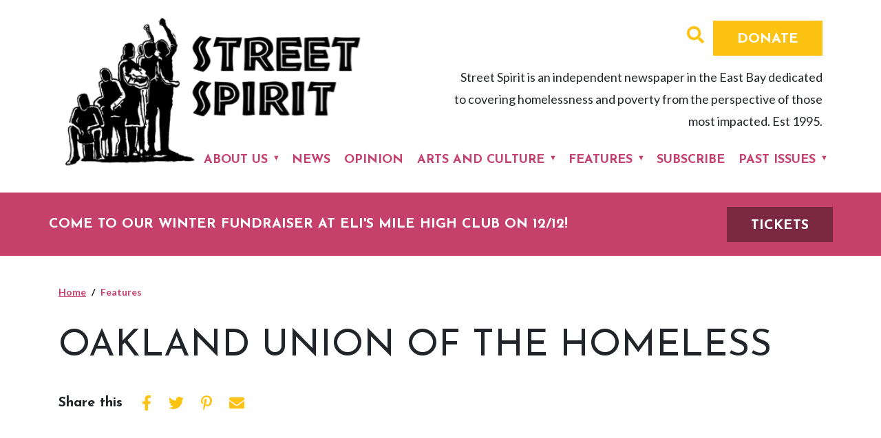

--- FILE ---
content_type: text/html; charset=UTF-8
request_url: https://thestreetspirit.org/tag/oakland-union-of-the-homeless/
body_size: 6336
content:
<!doctype html><html lang="en-US" prefix="og: http://ogp.me/ns#"><head><meta charset="utf-8"><meta http-equiv="x-ua-compatible" content="ie=edge"><meta name="viewport" content="width=device-width, initial-scale=1, shrink-to-fit=no"><meta name='robots' content='index, follow, max-image-preview:large, max-snippet:-1, max-video-preview:-1' /><link media="all" href="https://thestreetspirit.org/wp-content/cache/autoptimize/css/autoptimize_193cf4b7080c2bc0f7a5485635993d62.css" rel="stylesheet"><title>Oakland Union of the Homeless Archives - Street Spirit</title><link rel="canonical" href="https://thestreetspirit.org/tag/oakland-union-of-the-homeless/" /><meta property="og:locale" content="en_US" /><meta property="og:type" content="article" /><meta property="og:title" content="Oakland Union of the Homeless Archives - Street Spirit" /><meta property="og:url" content="https://thestreetspirit.org/tag/oakland-union-of-the-homeless/" /><meta property="og:site_name" content="Street Spirit" /><meta name="twitter:card" content="summary_large_image" /><meta name="twitter:site" content="@StSpiritNews" /> <script type="application/ld+json" class="yoast-schema-graph">{"@context":"https://schema.org","@graph":[{"@type":"CollectionPage","@id":"https://thestreetspirit.org/tag/oakland-union-of-the-homeless/","url":"https://thestreetspirit.org/tag/oakland-union-of-the-homeless/","name":"Oakland Union of the Homeless Archives - Street Spirit","isPartOf":{"@id":"https://thestreetspirit.org/#website"},"breadcrumb":{"@id":"https://thestreetspirit.org/tag/oakland-union-of-the-homeless/#breadcrumb"},"inLanguage":"en-US"},{"@type":"BreadcrumbList","@id":"https://thestreetspirit.org/tag/oakland-union-of-the-homeless/#breadcrumb","itemListElement":[{"@type":"ListItem","position":1,"name":"Home","item":"https://thestreetspirit.org/"},{"@type":"ListItem","position":2,"name":"Oakland Union of the Homeless"}]},{"@type":"WebSite","@id":"https://thestreetspirit.org/#website","url":"https://thestreetspirit.org/","name":"Street Spirit","description":"","publisher":{"@id":"https://thestreetspirit.org/#organization"},"potentialAction":[{"@type":"SearchAction","target":{"@type":"EntryPoint","urlTemplate":"https://thestreetspirit.org/?s={search_term_string}"},"query-input":{"@type":"PropertyValueSpecification","valueRequired":true,"valueName":"search_term_string"}}],"inLanguage":"en-US"},{"@type":"Organization","@id":"https://thestreetspirit.org/#organization","name":"The Street Spirit","url":"https://thestreetspirit.org/","logo":{"@type":"ImageObject","inLanguage":"en-US","@id":"https://thestreetspirit.org/#/schema/logo/image/","url":"http://thestreetspirit.org/wp-content/uploads/2020/06/sssharelogo.png","contentUrl":"http://thestreetspirit.org/wp-content/uploads/2020/06/sssharelogo.png","width":408,"height":213,"caption":"The Street Spirit"},"image":{"@id":"https://thestreetspirit.org/#/schema/logo/image/"},"sameAs":["https://www.facebook.com/streetspiritnews/","https://x.com/StSpiritNews"]}]}</script> <link rel="alternate" type="application/rss+xml" title="Street Spirit &raquo; Oakland Union of the Homeless Tag Feed" href="https://thestreetspirit.org/tag/oakland-union-of-the-homeless/feed/" /><meta property="og:title" content="Street Spirit" /><meta property="og:description" content="" /><meta property="og:type" content="website" /><meta property="og:url" content="https://thestreetspirit.org/tag/oakland-union-of-the-homeless/" /><meta property="og:site_name" content="Street Spirit" /> <script type="text/javascript">window._wpemojiSettings = {"baseUrl":"https:\/\/s.w.org\/images\/core\/emoji\/16.0.1\/72x72\/","ext":".png","svgUrl":"https:\/\/s.w.org\/images\/core\/emoji\/16.0.1\/svg\/","svgExt":".svg","source":{"concatemoji":"https:\/\/thestreetspirit.org\/wp-includes\/js\/wp-emoji-release.min.js?ver=6.8.3"}};
/*! This file is auto-generated */
!function(s,n){var o,i,e;function c(e){try{var t={supportTests:e,timestamp:(new Date).valueOf()};sessionStorage.setItem(o,JSON.stringify(t))}catch(e){}}function p(e,t,n){e.clearRect(0,0,e.canvas.width,e.canvas.height),e.fillText(t,0,0);var t=new Uint32Array(e.getImageData(0,0,e.canvas.width,e.canvas.height).data),a=(e.clearRect(0,0,e.canvas.width,e.canvas.height),e.fillText(n,0,0),new Uint32Array(e.getImageData(0,0,e.canvas.width,e.canvas.height).data));return t.every(function(e,t){return e===a[t]})}function u(e,t){e.clearRect(0,0,e.canvas.width,e.canvas.height),e.fillText(t,0,0);for(var n=e.getImageData(16,16,1,1),a=0;a<n.data.length;a++)if(0!==n.data[a])return!1;return!0}function f(e,t,n,a){switch(t){case"flag":return n(e,"\ud83c\udff3\ufe0f\u200d\u26a7\ufe0f","\ud83c\udff3\ufe0f\u200b\u26a7\ufe0f")?!1:!n(e,"\ud83c\udde8\ud83c\uddf6","\ud83c\udde8\u200b\ud83c\uddf6")&&!n(e,"\ud83c\udff4\udb40\udc67\udb40\udc62\udb40\udc65\udb40\udc6e\udb40\udc67\udb40\udc7f","\ud83c\udff4\u200b\udb40\udc67\u200b\udb40\udc62\u200b\udb40\udc65\u200b\udb40\udc6e\u200b\udb40\udc67\u200b\udb40\udc7f");case"emoji":return!a(e,"\ud83e\udedf")}return!1}function g(e,t,n,a){var r="undefined"!=typeof WorkerGlobalScope&&self instanceof WorkerGlobalScope?new OffscreenCanvas(300,150):s.createElement("canvas"),o=r.getContext("2d",{willReadFrequently:!0}),i=(o.textBaseline="top",o.font="600 32px Arial",{});return e.forEach(function(e){i[e]=t(o,e,n,a)}),i}function t(e){var t=s.createElement("script");t.src=e,t.defer=!0,s.head.appendChild(t)}"undefined"!=typeof Promise&&(o="wpEmojiSettingsSupports",i=["flag","emoji"],n.supports={everything:!0,everythingExceptFlag:!0},e=new Promise(function(e){s.addEventListener("DOMContentLoaded",e,{once:!0})}),new Promise(function(t){var n=function(){try{var e=JSON.parse(sessionStorage.getItem(o));if("object"==typeof e&&"number"==typeof e.timestamp&&(new Date).valueOf()<e.timestamp+604800&&"object"==typeof e.supportTests)return e.supportTests}catch(e){}return null}();if(!n){if("undefined"!=typeof Worker&&"undefined"!=typeof OffscreenCanvas&&"undefined"!=typeof URL&&URL.createObjectURL&&"undefined"!=typeof Blob)try{var e="postMessage("+g.toString()+"("+[JSON.stringify(i),f.toString(),p.toString(),u.toString()].join(",")+"));",a=new Blob([e],{type:"text/javascript"}),r=new Worker(URL.createObjectURL(a),{name:"wpTestEmojiSupports"});return void(r.onmessage=function(e){c(n=e.data),r.terminate(),t(n)})}catch(e){}c(n=g(i,f,p,u))}t(n)}).then(function(e){for(var t in e)n.supports[t]=e[t],n.supports.everything=n.supports.everything&&n.supports[t],"flag"!==t&&(n.supports.everythingExceptFlag=n.supports.everythingExceptFlag&&n.supports[t]);n.supports.everythingExceptFlag=n.supports.everythingExceptFlag&&!n.supports.flag,n.DOMReady=!1,n.readyCallback=function(){n.DOMReady=!0}}).then(function(){return e}).then(function(){var e;n.supports.everything||(n.readyCallback(),(e=n.source||{}).concatemoji?t(e.concatemoji):e.wpemoji&&e.twemoji&&(t(e.twemoji),t(e.wpemoji)))}))}((window,document),window._wpemojiSettings);</script> <script type="text/javascript" src="https://thestreetspirit.org/wp-includes/js/jquery/jquery.min.js?ver=3.7.1" id="jquery-core-js"></script> <link rel="https://api.w.org/" href="https://thestreetspirit.org/wp-json/" /><link rel="alternate" title="JSON" type="application/json" href="https://thestreetspirit.org/wp-json/wp/v2/tags/992" /><link rel="EditURI" type="application/rsd+xml" title="RSD" href="https://thestreetspirit.org/xmlrpc.php?rsd" /><meta name="generator" content="WordPress 6.8.3" /><link rel="icon" href="https://thestreetspirit.org/wp-content/uploads/2020/06/cropped-SSlogo-32x32.jpg" sizes="32x32" /><link rel="icon" href="https://thestreetspirit.org/wp-content/uploads/2020/06/cropped-SSlogo-192x192.jpg" sizes="192x192" /><link rel="apple-touch-icon" href="https://thestreetspirit.org/wp-content/uploads/2020/06/cropped-SSlogo-180x180.jpg" /><meta name="msapplication-TileImage" content="https://thestreetspirit.org/wp-content/uploads/2020/06/cropped-SSlogo-270x270.jpg" /></head><body class="archive tag tag-oakland-union-of-the-homeless tag-992 wp-custom-logo wp-embed-responsive wp-theme-streetspiritresources app-data index-data archive-data tag-data tag-992-data tag-oakland-union-of-the-homeless-data"><header class="banner"><div class="container"><div class="row justify-content-between"><div class="banner__logo col-6"> <a href="https://thestreetspirit.org/" class="custom-logo-link" rel="home"><img width="408" height="213" src="https://thestreetspirit.org/wp-content/uploads/2020/02/logo.png" class="custom-logo" alt="Street Spirit" decoding="async" fetchpriority="high" srcset="https://thestreetspirit.org/wp-content/uploads/2020/02/logo.png 408w, https://thestreetspirit.org/wp-content/uploads/2020/02/logo-300x157.png 300w" sizes="(max-width: 408px) 100vw, 408px" /></a></div><div class="d-none d-sm-block banner__right col-6"><div class="collapse" id="search-top"><form role="search" method="get" class="search-form" action="https://thestreetspirit.org/"> <label> <span class="screen-reader-text">Search for:</span> <input type="search" class="search-field" placeholder="Search &hellip;" value="" name="s" /> </label> <input type="submit" class="search-submit" value="Search" /></form></div> <a data-toggle="collapse" href="#search-top" role="button" aria-expanded="false"><i class="fas fa-search"></i></a> <a class="btn btn__yellow" target="_blank" href="https://donate.mazloweb.com/donate/7seh1VCmicdJxv3BAa62bK">Donate</a><div class="about-blurb"><p>Street Spirit is an independent newspaper in the East Bay dedicated to covering homelessness and poverty from the perspective of those most impacted. Est 1995.</p></div></div><nav class="nav-primary"><div class="menu-header-menu-container"><ul id="menu-header-menu-1" class="slimmenu"><li id="menu-item-23666" class="menu-item menu-item-type-post_type menu-item-object-page menu-item-has-children menu-item-23666"><a href="https://thestreetspirit.org/about/">About Us</a><ul class="sub-menu"><li id="menu-item-27645" class="menu-item menu-item-type-post_type menu-item-object-page menu-item-27645"><a href="https://thestreetspirit.org/about/">About Street Spirit</a></li><li id="menu-item-23740" class="menu-item menu-item-type-post_type menu-item-object-page menu-item-23740"><a href="https://thestreetspirit.org/vendor-program/">Vendor Program</a></li><li id="menu-item-23782" class="menu-item menu-item-type-post_type_archive menu-item-object-itn menu-item-23782"><a href="https://thestreetspirit.org/in-the-news/">In the News</a></li></ul></li><li id="menu-item-23739" class="menu-item menu-item-type-taxonomy menu-item-object-category menu-item-23739"><a href="https://thestreetspirit.org/category/news/">News</a></li><li id="menu-item-26394" class="menu-item menu-item-type-taxonomy menu-item-object-category menu-item-26394"><a href="https://thestreetspirit.org/category/opinion/">Opinion</a></li><li id="menu-item-26395" class="menu-item menu-item-type-taxonomy menu-item-object-category menu-item-has-children menu-item-26395"><a href="https://thestreetspirit.org/category/arts-and-culture/">Arts and Culture</a><ul class="sub-menu"><li id="menu-item-27646" class="menu-item menu-item-type-taxonomy menu-item-object-category menu-item-27646"><a href="https://thestreetspirit.org/category/arts-and-culture/">Arts and Culture</a></li><li id="menu-item-26758" class="menu-item menu-item-type-taxonomy menu-item-object-category menu-item-26758"><a href="https://thestreetspirit.org/category/arts-and-culture/poetry-1/">Poetry</a></li><li id="menu-item-26756" class="menu-item menu-item-type-taxonomy menu-item-object-category menu-item-26756"><a href="https://thestreetspirit.org/category/arts-and-culture/community-events/">Community Events</a></li></ul></li><li id="menu-item-23747" class="menu-item menu-item-type-taxonomy menu-item-object-category menu-item-has-children menu-item-23747"><a href="https://thestreetspirit.org/category/features/">Features</a><ul class="sub-menu"><li id="menu-item-27648" class="menu-item menu-item-type-taxonomy menu-item-object-category menu-item-27648"><a href="https://thestreetspirit.org/category/features/">Features</a></li><li id="menu-item-26762" class="menu-item menu-item-type-taxonomy menu-item-object-category menu-item-26762"><a href="https://thestreetspirit.org/category/features/street-spirits/">Street Spirits</a></li><li id="menu-item-26761" class="menu-item menu-item-type-taxonomy menu-item-object-category menu-item-26761"><a href="https://thestreetspirit.org/category/features/in-dialogue/">In Dialogue</a></li></ul></li><li id="menu-item-23748" class="menu-item menu-item-type-post_type menu-item-object-page menu-item-23748"><a href="https://thestreetspirit.org/email-list/">Subscribe</a></li><li id="menu-item-23762" class="menu-item menu-item-type-post_type menu-item-object-page menu-item-has-children menu-item-23762"><a href="https://thestreetspirit.org/past-issues/">Past Issues</a><ul class="sub-menu"><li id="menu-item-27647" class="menu-item menu-item-type-post_type menu-item-object-page menu-item-27647"><a href="https://thestreetspirit.org/past-issues/">Past Issues</a></li><li id="menu-item-23755" class="menu-item menu-item-type-post_type menu-item-object-page menu-item-23755"><a href="https://thestreetspirit.org/search-our-archive/">Search Our Archive</a></li></ul></li></ul></div></nav></div><div class="d-block d-sm-none mt-3"> <a class="btn btn__yellow d-block" target="_blank" href="https://donate.mazloweb.com/donate/7seh1VCmicdJxv3BAa62bK">Donate</a><div class="about-blurb"><p>Street Spirit is an independent newspaper in the East Bay dedicated to covering homelessness and poverty from the perspective of those most impacted. Est 1995.</p></div></div></div><div class="bg-pink"><div class="container"><div class="row justify-content-between align-items-center"> <span class="alert text-uppercase text-white"> COME TO OUR WINTER FUNDRAISER AT ELI'S MILE HIGH CLUB ON 12/12! </span> <a class="btn btn-primary" href="https://www.eventbrite.com/e/street-spirit-party-at-elis-tickets-1902307505959?aff=oddtdtcreator" target="_blank">TICKETS</a></div></div></div></header><div class="wrap" role="document"><div class="container"><div class="content row"><main class="main col"><div class="page-header d-flex flex-column justify-content-start flex-md-row justify-content-sm-between"><div class="bread_wrapper"><nav aria-label="breadcrumb"><ol class="breadcrumb bg-transparent p-0 mb-0"><li class="breadcrumb-item"><a href="https://thestreetspirit.org">Home</a></li><li class="breadcrumb-item active "  aria-current="page">Features</li></ol></nav></div><h2 class="page-title">Oakland Union of the Homeless</h2></div><div class="share__this"><div class="shares d-flex justify-content-start"><h5 class="mb-0 pr-2 align-self-md-center">Share this</h5><div class="d-flex justify-content-start"><div class="shares_item one"> <a href="https://www.facebook.com/sharer/sharer.php?u=http%3A%2F%2Fthestreetspirit.org%2F&quote=" title="Share on Facebook" target="_blank"> <i class="fab fa-facebook-f"></i> <span class="sr-only">Share on Facebook</span> </a></div><div class="shares_item"> <a href="https://twitter.com/intent/tweet?source=http%3A%2F%2Fthestreetspirit.org%2F&text=:%20http%3A%2F%2Fthestreetspirit.org%2F&via=StSpiritNews" target="_blank" title="Tweet"> <i class="fab fa-twitter"></i> <span class="sr-only">Tweet about it</span> </a></div><div class="shares_item"> <a href="http://pinterest.com/pin/create/button/?url=http%3A%2F%2Fthestreetspirit.org%2F&description=" target="_blank" title="Pin it"> <i class="fab fa-pinterest-p"></i> <span class="sr-only">Share on Pinterest</span> </a></div><div class="shares_item"> <a href="mailto:?subject=&body=:%20http%3A%2F%2Fthestreetspirit.org%2Fhttp://pinterest.com/pin/create/button/?url=http%3A%2F%2Fcaasf.org%2F&description=" target="_blank" title="Send email" onclick="window.open('mailto:?subject=' + encodeURIComponent(document.title) + '&body=' +  encodeURIComponent(document.URL)); return false;"> <i class="fas fa-envelope"></i> <span class="sr-only">Send Email</span> </a></div></div></div></div><div class="row"><div class="col-md-4 "><article class="post-264 post type-post status-publish format-standard hentry category-features tag-dorothy-hill tag-ellen-danchik tag-glimpses-of-the-spirit tag-homelessness tag-housing-issues tag-latest-news tag-mia-esquivel tag-oakland-union-of-the-homeless tag-spirit-glimpses-2 tag-ssi-cutbacks tag-terry-messman"> <a href="https://thestreetspirit.org/2011/07/13/glimpses-of-the-spirit-mia-and-the-circle-of-kindness/"><figure><div class="thumbnail thumbnail--2x3" style="background-image:url('http://www.thestreetspirit.net/wp-content/uploads/2011/07/Dove-272x300.jpg')"></div></figure> </a><div class="article__content"><h3 class="entry-title"><a href="https://thestreetspirit.org/2011/07/13/glimpses-of-the-spirit-mia-and-the-circle-of-kindness/">Glimpses of the Spirit &#8211; Mia and the Circle of Kindness</a></h3> <small class="byline author vcard"> <time class="updated" datetime="">July 13, 2011 </time> </small><div class="meta_cats"> <a href="https://thestreetspirit.org/category/features/" rel="category tag">Features</a></div><div class="entry-summary"> After Dorothy’s pet cats saved her from a fire that destroyed her apartment, the elderly woman paid to have her cats housed even as she was left destitute and homeless. Mia was so moved by Dorothy’s compassion, she gave her the same kindness Dorothy had given to her cats.</div></div></article></div></div></main></div></div></div><footer class="content-info mt-4"><div class="email bg-pink pt-5 pb-5"><div class="container"><div class="row"><div class="col-md"> <script>(function() {
	window.mc4wp = window.mc4wp || {
		listeners: [],
		forms: {
			on: function(evt, cb) {
				window.mc4wp.listeners.push(
					{
						event   : evt,
						callback: cb
					}
				);
			}
		}
	}
})();</script><form id="mc4wp-form-1" class="mc4wp-form mc4wp-form-23832" method="post" data-id="23832" data-name="" ><div class="mc4wp-form-fields"><div class="row"><div class="col-md-3" > <label for="firstname">First Name</label><br/> <input type="text" name="FNAME" id="firstname" placeholder="" required=""></div><div class="col-md-3" > <label for="lastname">Last Name</label><br/> <input type="text" name="LNAME" id="lastname"></div><div class="col-md-3" > <label for="email">Email</label><br/> <input type="email" name="EMAIL" id="email" placeholder="Your email address" required /></div><div class="col-md-3"> <input class="btn btn__yellow" type="submit" value="Get Updates" /></div></div></div><label style="display: none !important;">Leave this field empty if you're human: <input type="text" name="_mc4wp_honeypot" value="" tabindex="-1" autocomplete="off" /></label><input type="hidden" name="_mc4wp_timestamp" value="1764083082" /><input type="hidden" name="_mc4wp_form_id" value="23832" /><input type="hidden" name="_mc4wp_form_element_id" value="mc4wp-form-1" /><div class="mc4wp-response"></div></form></div></div></div></div><div class="bg-dark-pink text-white pt-5 pb-5"><div class="container"><div class="row"><div class="col-md"></div><div class="col-md bg-dark-pink__donate"> <a class="btn btn__yellow" target="_blank" href="https://donate.mazloweb.com/donate/7seh1VCmicdJxv3BAa62bK">Donate</a><ul id="menu-footer-menu" class="footer--meta list-unstyled row"><li id="menu-item-23719" class="menu-item menu-item-type-post_type menu-item-object-page menu-item-23719"><a href="https://thestreetspirit.org/contact/">Contact</a></li><li id="menu-item-23720" class="menu-item menu-item-type-post_type menu-item-object-page menu-item-23720"><a href="https://thestreetspirit.org/sitemap/">Sitemap</a></li><li id="menu-item-23725" class="menu-item menu-item-type-post_type menu-item-object-page menu-item-23725"><a href="https://thestreetspirit.org/site-credit/">Site Credits</a></li></ul></div><div class="col-md"><ul class="social-icons row list-unstyled"><li class="mr-3"> <a target="_blank" href="https://www.facebook.com/streetspiritnews/"> <i class="fab fa-facebook-f" aria-hidden="true"></i><span class="sr-only">Facebook</span> </a></li><li> <a target="_blank" href="https://twitter.com/StSpiritNews"> <i class="fab fa-twitter" aria-hidden="true"></i><span class="sr-only">Twitter</span> </a></li></ul><div class="footer__copy"></div></div></div></div></div></footer> <script type="speculationrules">{"prefetch":[{"source":"document","where":{"and":[{"href_matches":"\/*"},{"not":{"href_matches":["\/wp-*.php","\/wp-admin\/*","\/wp-content\/uploads\/*","\/wp-content\/*","\/wp-content\/plugins\/*","\/wp-content\/themes\/streetspirit\/resources\/*","\/*\\?(.+)"]}},{"not":{"selector_matches":"a[rel~=\"nofollow\"]"}},{"not":{"selector_matches":".no-prefetch, .no-prefetch a"}}]},"eagerness":"conservative"}]}</script> <script>(function() {function maybePrefixUrlField () {
  const value = this.value.trim()
  if (value !== '' && value.indexOf('http') !== 0) {
    this.value = 'http://' + value
  }
}

const urlFields = document.querySelectorAll('.mc4wp-form input[type="url"]')
for (let j = 0; j < urlFields.length; j++) {
  urlFields[j].addEventListener('blur', maybePrefixUrlField)
}
})();</script> <script type="text/javascript" defer src="https://thestreetspirit.org/wp-content/plugins/mailchimp-for-wp/assets/js/forms.js?ver=4.10.8" id="mc4wp-forms-api-js"></script> <script defer src="https://thestreetspirit.org/wp-content/cache/autoptimize/js/autoptimize_ea6c9953b0eb3c5859d97ea464549fdc.js"></script></body></html>

<!-- Page supported by LiteSpeed Cache 7.6.2 on 2025-11-25 07:04:42 -->